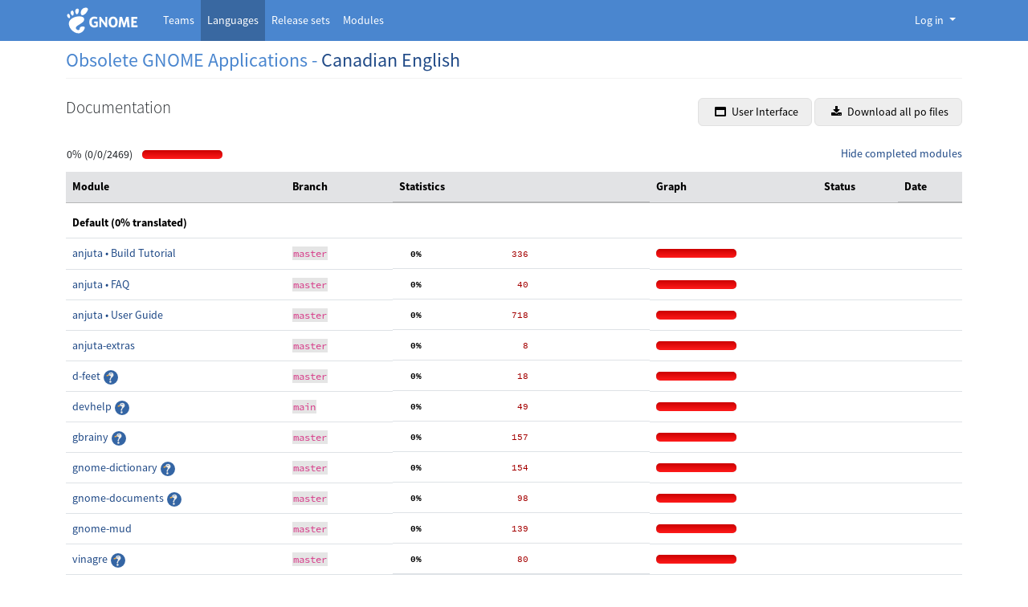

--- FILE ---
content_type: text/html; charset=utf-8
request_url: https://l10n.gnome.org/languages/en_CA/obsolete/doc/
body_size: 53763
content:



<!DOCTYPE html>
<html lang="en" >
    <head>
        <meta charset="UTF-8">
        <meta name="viewport" content="width=device-width, initial-scale=1">

        <title>
             Obsolete GNOME Applications - Canadian English
        </title>

        <link rel="icon" type="image/png" href="/static/img/favicon.ico">

        
        <link rel="stylesheet" type="text/css" href="/static/deneb/deneb.5.3.min.css">
        <link rel="stylesheet" type="text/css" href="/static/css/template.css">
        <link rel="stylesheet" type="text/css" href="/static/css/gnome.css">

        <script src="/static/deneb/deneb.5.3.min.js"></script>
        <script src="/static/js/jquery.min.js"></script>
        <script src="/static/js/js.cookie.min.js"></script>
        <script src="/static/js/main.js"></script>
        <script src="/static/js/login.js"></script>

        
    </head>

    <body class="d-flex flex-column min-vh-100">

        <header class="gnome-header">
    <nav class="navbar navbar-collapse navbar-expand-lg navbar-expand-md navbar-default">
        <div class="container">
            <a class="gnome-navbar-brand" title="Back to Damned Lies home page" href="/">
                <img height="40" src="/static/img/gnome-logo.svg" alt="GNOME − Damned Lies">
            </a>

            <!--
      On <= medium screens, collapse applications but display
      the connected user avatar before the collapse button
    -->
            <div class="navbar navbar-right d-flex no-padding d-block d-md-none d-lg-none d-xl-none">
                <!-- Only logo visible to open popup -->
                <ul class="list-unstyled my-0">
                    <li class="nav-item">
                        


    <a id="navbar-user-menu" href="#"
        class="nav-link px-0 py-0 avatar"
        role="button" data-bs-toggle="dropdown" aria-expanded="false">
        <img class="rounded-circle" src="/static/img/avatar-default.svg"
            alt="GNOME - Damned Lies">
    </a>




<div>
    <div id="navbar-user-menu-dropdown" class="dropdown-menu dropdown-menu-end"
         aria-labelledby="navbar-user-menu">
        
            <a class="btn btn-action w-100 my-1" href="/users/email_authentication/"><i class="fa fa-envelope me-1"></i> Legacy Connection</a>

<hr>

<h4>Third Party Authentication</h4>
<a class="btn btn-action w-100 my-1" href="/login/fedora/?next=/languages/en_CA/obsolete/doc/"><img width="20px" class="me-2" src="/static/img/fedora.ico" alt="Fedora logo"/>Fedora</a>
<a class="btn btn-action w-100 my-1" href="/login/launchpad/?next=/languages/en_CA/obsolete/doc/"><img width="20px" class="me-2" src="/static/img/launchpad.ico" alt="Launchpad logo"/>Launchpad</a>
<a class="btn btn-action w-100 my-1" href="/login/oidc/?next=/languages/en_CA/obsolete/doc/"><img width="20px" class="me-2" src="/static/img/gnome.ico" alt="GNOME logo"/>GNOME SSO</a>
<a class="btn btn-action w-100 my-1" href="/login/github/?next=/languages/en_CA/obsolete/doc/"><img width="20px" class="me-2" src="/static/img/github.ico" alt="GitHub logo"/>GitHub</a>
<a class="btn btn-action w-100 my-1" href="/login/gitlab/?next=/languages/en_CA/obsolete/doc/"><img width="20px" class="me-2" src="/static/img/gitlab.ico" alt="GitLab logo"/>GitLab.com</a>

        
    </div>
</div>


                    </li>
                </ul>
                <button class="navbar-toggler ms-2" type="button" data-bs-toggle="collapse"
                        data-bs-target="#navbar-wrapper-dl-applications" aria-controls="navbar-wrapper-dl-applications"
                        aria-expanded="false" aria-label="Toggle navigation">
                    <span class="navbar-toggler-icon"></span>
                </button>
            </div>

            <!-- Django application names -->
            <div id="navbar-wrapper-dl-applications"
                 class="collapse navbar-collapse my-1 my-sm-0 my-md-0 my-lg-0 my-xl-0">
                <ul class="nav navbar-nav">
                    <li class="nav-item ">
                        <a class="nav-link text-white ps-2 ps-sm-2 ps-md-2"
                           
                           href="/teams/">
                            <span>Teams</span>
                        </a>
                    </li>
                    <li class="nav-item  active">
                        <a class="nav-link text-white ps-2 ps-sm-2 ps-md-2"
                           aria-current="page"
                           href="/languages/">
                            <span>Languages</span>
                        </a>
                    </li>
                    <li class="nav-item ">
                        <a class="nav-link text-white ps-2 ps-sm-2 ps-md-2"
                           
                           href="/releases/">
                            <span>Release sets</span>
                        </a>
                    </li>
                    <li class="nav-item ">
                        <a class="nav-link text-white ps-2 ps-sm-2 ps-md-2"
                           
                           href="/module/">
                            <span>Modules</span>
                        </a>
                    </li>
                </ul>
            </div>

            <!-- On >= large screens, shows a ”Log In” button or an avatar of the connected user -->
            <div id="navbar-user-profile-and-login-dropdown"
                 class="navbar navbar-right no-padding d-none d-md-block d-lg-block d-xl-block">
                <!-- Login visible to open popup -->
                <ul class="navbar-nav d-none d-sm-block d-md-block">
                    <li class="nav-item">
                        


    <a id="navbar-user-menu" href="#"
        class="nav-link dropdown-toggle text-white"
        role="button" data-bs-toggle="dropdown" aria-expanded="false">
        Log in
    </a>




<div>
    <div id="navbar-user-menu-dropdown" class="dropdown-menu dropdown-menu-end"
         aria-labelledby="navbar-user-menu">
        
            <a class="btn btn-action w-100 my-1" href="/users/email_authentication/"><i class="fa fa-envelope me-1"></i> Legacy Connection</a>

<hr>

<h4>Third Party Authentication</h4>
<a class="btn btn-action w-100 my-1" href="/login/fedora/?next=/languages/en_CA/obsolete/doc/"><img width="20px" class="me-2" src="/static/img/fedora.ico" alt="Fedora logo"/>Fedora</a>
<a class="btn btn-action w-100 my-1" href="/login/launchpad/?next=/languages/en_CA/obsolete/doc/"><img width="20px" class="me-2" src="/static/img/launchpad.ico" alt="Launchpad logo"/>Launchpad</a>
<a class="btn btn-action w-100 my-1" href="/login/oidc/?next=/languages/en_CA/obsolete/doc/"><img width="20px" class="me-2" src="/static/img/gnome.ico" alt="GNOME logo"/>GNOME SSO</a>
<a class="btn btn-action w-100 my-1" href="/login/github/?next=/languages/en_CA/obsolete/doc/"><img width="20px" class="me-2" src="/static/img/github.ico" alt="GitHub logo"/>GitHub</a>
<a class="btn btn-action w-100 my-1" href="/login/gitlab/?next=/languages/en_CA/obsolete/doc/"><img width="20px" class="me-2" src="/static/img/gitlab.ico" alt="GitLab logo"/>GitLab.com</a>

        
    </div>
</div>


                    </li>
                </ul>
            </div>
        </div>
    </nav>
</header>


        <main id="content" class="container gnome-content mb-5">
            

            <div id="messages">
    
</div>


            
            
    <h2>Obsolete GNOME Applications - <a href="/teams/en_CA/">Canadian English</a></h2>
    <hr class="my-2">
    

    <div class="d-flex justify-content-between my-4">
        <h3 class="float-start">Documentation</h3>
        <div class="float-end">
            
                
                
                
            
            <a href="/languages/en_CA/obsolete/ui/" class="btn btn-action px-3"><i class="fa fa-window-maximize mx-1"></i> User Interface</a>
            
                <a href="/languages/en_CA/obsolete/doc.tar.gz"
                   class="btn btn-action px-3"><i class="fa fa-download mx-1"></i> Download all po files
                </a>
            
        </div>
    </div>

    
        



    <script src="/static/js/jquery.tablesorter.min.js"></script>
    <script>
        document.addEventListener('DOMContentLoaded', function(){

            $("#stats-table").tablesorter(
                {
                    headers: {
                        3: {sorter: false},
                        5: {sorter: "text"}
                    }
                }
            ).bind("sortStart", function () {
                /* Hide category subheaders when sorting */
                $("tr.subheader").hide();
            });
        });
    </script>




<div class="float-end">
    <a href="#" id="hide-completed-modules">Hide completed modules</a>
    <a href="#" id="show-completed-modules" style="display: none;">Show completed modules</a>
</div>

<table>
    <tr>
        <td colspan="3" title="Translated/Fuzzy/Untranslated">
            <span style="margin-right: 10px;">
                0%
                (0/0/2469)
            </span>
        </td>
        <td>
            <div class="graph">
                <div class="translated" style="width: 0px;"></div>
                <div class="fuzzy"
                     style="left:0px; width:0px;"></div>
                
                    <div class="untranslated"
                         style="left:0px; width: 100px;"></div>
                
            </div>
        </td>
    </tr>
</table>

<div class="table-responsive">
    <table class="stats table table-hover" id="stats-table">
        <thead class="table-secondary align-top">
            <tr>
                <th>Module</th>
                <th>Branch</th>
                
                <th class="d-none d-md-block">Statistics</th>
                <th>Graph</th>
                <th>Status</th>
                <th class="d-none d-md-none d-lg-block">Date</th>
            </tr>
        </thead>
        <tbody>
            
            <tr class="d-none">
                <td>mod</td>
                <td>br</td>
                <td>100</td>
                <td></td>
                <td>state</td>
                <td></td>
            </tr>
            
                
                    <tr class="subheader">
                        <td colspan="6" style="font-weight: bold; padding-top:1em;">
                            
                                Default (0% translated)
                            
                        </td>
                    </tr>
                

                
                    
                        
                            
                                
                                    
                                
                            
                                
                                    
                                        <tr id="anjuta-master"
                                            >
                                            <td>
                                                
                                                    <a href="/module/anjuta/">anjuta
                                                
                                                
                                                    
                                                    &bull; Build Tutorial
                                                
                                            </a>
                                            
                                            
                                        </td>
                                        <td><code>master</code></td>
                                        <td  class="d-none d-md-block" title="Translated/Fuzzy/Untranslated"><span
                                            style="display:none;">0</span><pre class="stats"><b>  0%</b><span class="num1">       </span><span class="num2">      </span><span class="num3">   336</span></pre>
                                        </td>
                                        <td>
                                            <div class="graph"><div class="translated" style="width: 0px;"></div><div class="fuzzy" style="left: 0px; width: 0px;"></div><div class="untranslated" style="left: 0px; width: 100px;"></div></div>
                                        </td>
                                        <td>
                                             </td>
                                                <td>
                                            
                                        </td>
                                        </tr>
                                    
                                
                            
                                
                                    
                                        <tr id="anjuta-master"
                                            >
                                            <td>
                                                
                                                    <a href="/module/anjuta/">anjuta
                                                
                                                
                                                    
                                                    &bull; FAQ
                                                
                                            </a>
                                            
                                            
                                        </td>
                                        <td><code>master</code></td>
                                        <td  class="d-none d-md-block" title="Translated/Fuzzy/Untranslated"><span
                                            style="display:none;">0</span><pre class="stats"><b>  0%</b><span class="num1">       </span><span class="num2">      </span><span class="num3">    40</span></pre>
                                        </td>
                                        <td>
                                            <div class="graph"><div class="translated" style="width: 0px;"></div><div class="fuzzy" style="left: 0px; width: 0px;"></div><div class="untranslated" style="left: 0px; width: 100px;"></div></div>
                                        </td>
                                        <td>
                                             </td>
                                                <td>
                                            
                                        </td>
                                        </tr>
                                    
                                
                            
                                
                                    
                                        <tr id="anjuta-master"
                                            >
                                            <td>
                                                
                                                    <a href="/module/anjuta/">anjuta
                                                
                                                
                                                    
                                                    &bull; User Guide
                                                
                                            </a>
                                            
                                            
                                        </td>
                                        <td><code>master</code></td>
                                        <td  class="d-none d-md-block" title="Translated/Fuzzy/Untranslated"><span
                                            style="display:none;">0</span><pre class="stats"><b>  0%</b><span class="num1">       </span><span class="num2">      </span><span class="num3">   718</span></pre>
                                        </td>
                                        <td>
                                            <div class="graph"><div class="translated" style="width: 0px;"></div><div class="fuzzy" style="left: 0px; width: 0px;"></div><div class="untranslated" style="left: 0px; width: 100px;"></div></div>
                                        </td>
                                        <td>
                                             </td>
                                                <td>
                                            
                                        </td>
                                        </tr>
                                    
                                
                            
                        
                    
                
                    
                        
                            
                                
                                    
                                
                            
                                
                                    
                                        <tr id="anjuta-extras-master"
                                            >
                                            <td>
                                                
                                                    <a href="/module/anjuta-extras/">anjuta-extras
                                                
                                                
                                            </a>
                                            
                                            
                                        </td>
                                        <td><code>master</code></td>
                                        <td  class="d-none d-md-block" title="Translated/Fuzzy/Untranslated"><span
                                            style="display:none;">0</span><pre class="stats"><b>  0%</b><span class="num1">       </span><span class="num2">      </span><span class="num3">     8</span></pre>
                                        </td>
                                        <td>
                                            <div class="graph"><div class="translated" style="width: 0px;"></div><div class="fuzzy" style="left: 0px; width: 0px;"></div><div class="untranslated" style="left: 0px; width: 100px;"></div></div>
                                        </td>
                                        <td>
                                             </td>
                                                <td>
                                            
                                        </td>
                                        </tr>
                                    
                                
                            
                        
                    
                
                    
                        
                            
                                
                                    
                                
                            
                                
                                    
                                        <tr id="d-feet-master"
                                            >
                                            <td>
                                                
                                                    <a href="/module/d-feet/">d-feet
                                                
                                                
                                            </a>
                                            
                                            
                                                <img style="margin-left: 1px;" src="/static/img/mallard.png"
                                                     width="18"
                                                     title="This document is written in Mallard documentation format"
                                                     alt="mallard icon">
                                            
                                        </td>
                                        <td><code>master</code></td>
                                        <td  class="d-none d-md-block" title="Translated/Fuzzy/Untranslated"><span
                                            style="display:none;">0</span><pre class="stats"><b>  0%</b><span class="num1">       </span><span class="num2">      </span><span class="num3">    18</span></pre>
                                        </td>
                                        <td>
                                            <div class="graph"><div class="translated" style="width: 0px;"></div><div class="fuzzy" style="left: 0px; width: 0px;"></div><div class="untranslated" style="left: 0px; width: 100px;"></div></div>
                                        </td>
                                        <td>
                                             </td>
                                                <td>
                                            
                                        </td>
                                        </tr>
                                    
                                
                            
                        
                    
                
                    
                        
                            
                                
                                    
                                
                            
                                
                                    
                                        <tr id="devhelp-main"
                                            >
                                            <td>
                                                
                                                    <a href="/module/devhelp/">devhelp
                                                
                                                
                                            </a>
                                            
                                            
                                                <img style="margin-left: 1px;" src="/static/img/mallard.png"
                                                     width="18"
                                                     title="This document is written in Mallard documentation format"
                                                     alt="mallard icon">
                                            
                                        </td>
                                        <td><code>main</code></td>
                                        <td  class="d-none d-md-block" title="Translated/Fuzzy/Untranslated"><span
                                            style="display:none;">0</span><pre class="stats"><b>  0%</b><span class="num1">       </span><span class="num2">      </span><span class="num3">    49</span></pre>
                                        </td>
                                        <td>
                                            <div class="graph"><div class="translated" style="width: 0px;"></div><div class="fuzzy" style="left: 0px; width: 0px;"></div><div class="untranslated" style="left: 0px; width: 100px;"></div></div>
                                        </td>
                                        <td>
                                             </td>
                                                <td>
                                            
                                        </td>
                                        </tr>
                                    
                                
                            
                        
                    
                
                    
                        
                            
                                
                                    
                                
                            
                                
                                    
                                        <tr id="gbrainy-master"
                                            >
                                            <td>
                                                
                                                    <a href="/module/gbrainy/">gbrainy
                                                
                                                
                                            </a>
                                            
                                            
                                                <img style="margin-left: 1px;" src="/static/img/mallard.png"
                                                     width="18"
                                                     title="This document is written in Mallard documentation format"
                                                     alt="mallard icon">
                                            
                                        </td>
                                        <td><code>master</code></td>
                                        <td  class="d-none d-md-block" title="Translated/Fuzzy/Untranslated"><span
                                            style="display:none;">0</span><pre class="stats"><b>  0%</b><span class="num1">       </span><span class="num2">      </span><span class="num3">   157</span></pre>
                                        </td>
                                        <td>
                                            <div class="graph"><div class="translated" style="width: 0px;"></div><div class="fuzzy" style="left: 0px; width: 0px;"></div><div class="untranslated" style="left: 0px; width: 100px;"></div></div>
                                        </td>
                                        <td>
                                             </td>
                                                <td>
                                            
                                        </td>
                                        </tr>
                                    
                                
                            
                        
                    
                
                    
                        
                            
                                
                                    
                                
                            
                                
                                    
                                        <tr id="gnome-dictionary-master"
                                            >
                                            <td>
                                                
                                                    <a href="/module/gnome-dictionary/">gnome-dictionary
                                                
                                                
                                            </a>
                                            
                                            
                                                <img style="margin-left: 1px;" src="/static/img/mallard.png"
                                                     width="18"
                                                     title="This document is written in Mallard documentation format"
                                                     alt="mallard icon">
                                            
                                        </td>
                                        <td><code>master</code></td>
                                        <td  class="d-none d-md-block" title="Translated/Fuzzy/Untranslated"><span
                                            style="display:none;">0</span><pre class="stats"><b>  0%</b><span class="num1">       </span><span class="num2">      </span><span class="num3">   154</span></pre>
                                        </td>
                                        <td>
                                            <div class="graph"><div class="translated" style="width: 0px;"></div><div class="fuzzy" style="left: 0px; width: 0px;"></div><div class="untranslated" style="left: 0px; width: 100px;"></div></div>
                                        </td>
                                        <td>
                                             </td>
                                                <td>
                                            
                                        </td>
                                        </tr>
                                    
                                
                            
                        
                    
                
                    
                        
                            
                                
                                    
                                
                            
                                
                                    
                                        <tr id="gnome-documents-master"
                                            >
                                            <td>
                                                
                                                    <a href="/module/gnome-documents/">gnome-documents
                                                
                                                
                                            </a>
                                            
                                            
                                                <img style="margin-left: 1px;" src="/static/img/mallard.png"
                                                     width="18"
                                                     title="This document is written in Mallard documentation format"
                                                     alt="mallard icon">
                                            
                                        </td>
                                        <td><code>master</code></td>
                                        <td  class="d-none d-md-block" title="Translated/Fuzzy/Untranslated"><span
                                            style="display:none;">0</span><pre class="stats"><b>  0%</b><span class="num1">       </span><span class="num2">      </span><span class="num3">    98</span></pre>
                                        </td>
                                        <td>
                                            <div class="graph"><div class="translated" style="width: 0px;"></div><div class="fuzzy" style="left: 0px; width: 0px;"></div><div class="untranslated" style="left: 0px; width: 100px;"></div></div>
                                        </td>
                                        <td>
                                             </td>
                                                <td>
                                            
                                        </td>
                                        </tr>
                                    
                                
                            
                        
                    
                
                    
                        
                            
                                
                                    
                                
                            
                                
                                    
                                        <tr id="gnome-mud-master"
                                            >
                                            <td>
                                                
                                                    <a href="/module/gnome-mud/">gnome-mud
                                                
                                                
                                            </a>
                                            
                                            
                                        </td>
                                        <td><code>master</code></td>
                                        <td  class="d-none d-md-block" title="Translated/Fuzzy/Untranslated"><span
                                            style="display:none;">0</span><pre class="stats"><b>  0%</b><span class="num1">       </span><span class="num2">      </span><span class="num3">   139</span></pre>
                                        </td>
                                        <td>
                                            <div class="graph"><div class="translated" style="width: 0px;"></div><div class="fuzzy" style="left: 0px; width: 0px;"></div><div class="untranslated" style="left: 0px; width: 100px;"></div></div>
                                        </td>
                                        <td>
                                             </td>
                                                <td>
                                            
                                        </td>
                                        </tr>
                                    
                                
                            
                        
                    
                
                    
                        
                            
                                
                                    
                                
                            
                                
                                    
                                        <tr id="vinagre-master"
                                            >
                                            <td>
                                                
                                                    <a href="/module/vinagre/">vinagre
                                                
                                                
                                            </a>
                                            
                                            
                                                <img style="margin-left: 1px;" src="/static/img/mallard.png"
                                                     width="18"
                                                     title="This document is written in Mallard documentation format"
                                                     alt="mallard icon">
                                            
                                        </td>
                                        <td><code>master</code></td>
                                        <td  class="d-none d-md-block" title="Translated/Fuzzy/Untranslated"><span
                                            style="display:none;">0</span><pre class="stats"><b>  0%</b><span class="num1">       </span><span class="num2">      </span><span class="num3">    80</span></pre>
                                        </td>
                                        <td>
                                            <div class="graph"><div class="translated" style="width: 0px;"></div><div class="fuzzy" style="left: 0px; width: 0px;"></div><div class="untranslated" style="left: 0px; width: 100px;"></div></div>
                                        </td>
                                        <td>
                                             </td>
                                                <td>
                                            
                                        </td>
                                        </tr>
                                    
                                
                            
                        
                    
                
            
                
                    <tr class="subheader">
                        <td colspan="6" style="font-weight: bold; padding-top:1em;">
                            
                                Games (0% translated)
                            
                        </td>
                    </tr>
                

                
                    
                        
                            
                                
                                    
                                
                            
                                
                                    
                                        <tr id="gnome-sudoku-gnome-43"
                                            >
                                            <td>
                                                
                                                    <a href="/vertimus/gnome-sudoku/gnome-43/help/en_CA/">
                                                        gnome-sudoku
                                                
                                                
                                            </a>
                                            
                                            
                                                <img style="margin-left: 1px;" src="/static/img/mallard.png"
                                                     width="18"
                                                     title="This document is written in Mallard documentation format"
                                                     alt="mallard icon">
                                            
                                        </td>
                                        <td><code>gnome-43</code></td>
                                        <td  class="d-none d-md-block" title="Translated/Fuzzy/Untranslated"><span
                                            style="display:none;">0</span><pre class="stats"><b>  0%</b><span class="num1">       </span><span class="num2">      </span><span class="num3">   138</span></pre>
                                        </td>
                                        <td>
                                            <div class="graph"><div class="translated" style="width: 0px;"></div><div class="fuzzy" style="left: 0px; width: 0px;"></div><div class="untranslated" style="left: 0px; width: 100px;"></div></div>
                                        </td>
                                        <td>
                                             </td>
                                                <td>
                                            
                                        </td>
                                        </tr>
                                    
                                
                            
                        
                            
                                
                                    
                                
                            
                                
                                    
                                        <tr id="gnome-sudoku-gnome-44"
                                            >
                                            <td>
                                                
                                                    <a href="/vertimus/gnome-sudoku/gnome-44/help/en_CA/">
                                                        gnome-sudoku
                                                
                                                
                                            </a>
                                            
                                            
                                                <img style="margin-left: 1px;" src="/static/img/mallard.png"
                                                     width="18"
                                                     title="This document is written in Mallard documentation format"
                                                     alt="mallard icon">
                                            
                                        </td>
                                        <td><code>gnome-44</code></td>
                                        <td  class="d-none d-md-block" title="Translated/Fuzzy/Untranslated"><span
                                            style="display:none;">0</span><pre class="stats"><b>  0%</b><span class="num1">       </span><span class="num2">      </span><span class="num3">   138</span></pre>
                                        </td>
                                        <td>
                                            <div class="graph"><div class="translated" style="width: 0px;"></div><div class="fuzzy" style="left: 0px; width: 0px;"></div><div class="untranslated" style="left: 0px; width: 100px;"></div></div>
                                        </td>
                                        <td>
                                             </td>
                                                <td>
                                            
                                        </td>
                                        </tr>
                                    
                                
                            
                        
                            
                                
                                    
                                
                            
                                
                                    
                                        <tr id="gnome-sudoku-gnome-45"
                                            >
                                            <td>
                                                
                                                    <a href="/vertimus/gnome-sudoku/gnome-45/help/en_CA/">
                                                        gnome-sudoku
                                                
                                                
                                            </a>
                                            
                                            
                                                <img style="margin-left: 1px;" src="/static/img/mallard.png"
                                                     width="18"
                                                     title="This document is written in Mallard documentation format"
                                                     alt="mallard icon">
                                            
                                        </td>
                                        <td><code>gnome-45</code></td>
                                        <td  class="d-none d-md-block" title="Translated/Fuzzy/Untranslated"><span
                                            style="display:none;">0</span><pre class="stats"><b>  0%</b><span class="num1">       </span><span class="num2">      </span><span class="num3">   138</span></pre>
                                        </td>
                                        <td>
                                            <div class="graph"><div class="translated" style="width: 0px;"></div><div class="fuzzy" style="left: 0px; width: 0px;"></div><div class="untranslated" style="left: 0px; width: 100px;"></div></div>
                                        </td>
                                        <td>
                                             </td>
                                                <td>
                                            
                                        </td>
                                        </tr>
                                    
                                
                            
                        
                            
                                
                                    
                                
                            
                                
                                    
                                        <tr id="gnome-sudoku-gnome-46"
                                            >
                                            <td>
                                                
                                                    <a href="/vertimus/gnome-sudoku/gnome-46/help/en_CA/">
                                                        gnome-sudoku
                                                
                                                
                                            </a>
                                            
                                            
                                                <img style="margin-left: 1px;" src="/static/img/mallard.png"
                                                     width="18"
                                                     title="This document is written in Mallard documentation format"
                                                     alt="mallard icon">
                                            
                                        </td>
                                        <td><code>gnome-46</code></td>
                                        <td  class="d-none d-md-block" title="Translated/Fuzzy/Untranslated"><span
                                            style="display:none;">0</span><pre class="stats"><b>  0%</b><span class="num1">       </span><span class="num2">      </span><span class="num3">   140</span></pre>
                                        </td>
                                        <td>
                                            <div class="graph"><div class="translated" style="width: 0px;"></div><div class="fuzzy" style="left: 0px; width: 0px;"></div><div class="untranslated" style="left: 0px; width: 100px;"></div></div>
                                        </td>
                                        <td>
                                             </td>
                                                <td>
                                            
                                        </td>
                                        </tr>
                                    
                                
                            
                        
                            
                                
                                    
                                
                            
                                
                                    
                                        <tr id="gnome-sudoku-gnome-47"
                                            >
                                            <td>
                                                
                                                    <a href="/vertimus/gnome-sudoku/gnome-47/help/en_CA/">
                                                        gnome-sudoku
                                                
                                                
                                            </a>
                                            
                                            
                                                <img style="margin-left: 1px;" src="/static/img/mallard.png"
                                                     width="18"
                                                     title="This document is written in Mallard documentation format"
                                                     alt="mallard icon">
                                            
                                        </td>
                                        <td><code>gnome-47</code></td>
                                        <td  class="d-none d-md-block" title="Translated/Fuzzy/Untranslated"><span
                                            style="display:none;">0</span><pre class="stats"><b>  0%</b><span class="num1">       </span><span class="num2">      </span><span class="num3">   118</span></pre>
                                        </td>
                                        <td>
                                            <div class="graph"><div class="translated" style="width: 0px;"></div><div class="fuzzy" style="left: 0px; width: 0px;"></div><div class="untranslated" style="left: 0px; width: 100px;"></div></div>
                                        </td>
                                        <td>
                                             </td>
                                                <td>
                                            
                                        </td>
                                        </tr>
                                    
                                
                            
                        
                    
                
            
        </tbody>
    </table>
</div>



    

        </main>
        <footer class="footer mt-auto bg-black">
    <div class="container">
        <div class="row row-cols-1 row-cols-sm-3 row-cols-md-4 mx-4 mx-sm-0">
            <div class="col mb-3 d-none d-md-block">
                <a href="/" class="d-flex align-items-center mb-3 link-dark text-decoration-none">
                    <img height="60" src="/static/img/gnome-logo.svg" alt="GNOME − Damned Lies">
                </a>
            </div>
            <div class="col mb-3">
                <h5 class="text-light fw-bold">
                    <a class="nav-link" href="https://www.gnome.org">The GNOME Project</a>
                </h5>
                <ul class="nav flex-column">
                    <li class="nav-item">
                        <a class="nav-link text-light p-0" href="/about/">About Damned Lies</a>
                    </li>
                    <li class="nav-item">
                        <a class="nav-link text-light p-0"
                           href="https://www.gnome.org/about/">About Us</a>
                    </li>
                    <li class="nav-item">
                        <a class="nav-link text-light p-0"
                           href="https://welcome.gnome.org/">Welcome to GNOME</a>
                    </li>
                    <li class="nav-item">
                        <a class="nav-link text-light p-0"
                           href="https://www.gnome.org/support-gnome/">Support GNOME</a>
                    </li>
                    <li class="nav-item">
                        <a class="nav-link text-light p-0" href="https://shop.gnome.org/">Merchandise</a>
                    </li>
                    <li class="nav-item">
                        <a class="nav-link text-light p-0"
                           href="https://foundation.gnome.org/contact-us/">Contact Us</a>
                    </li>
                    <li class="nav-item">
                        <a class="nav-link text-light p-0"
                           href="https://foundation.gnome.org/">The GNOME Foundation</a>
                    </li>
                </ul>
            </div>
            <div class="col mb-3">
                <h5 class="text-light fw-bold">Resources</h5>
                <ul class="nav flex-column">
                    <li class="nav-item">
                        <a class="nav-link text-light p-0"
                           href="https://developer.gnome.org">Developer Center</a>
                    </li>
                    <li class="nav-item">
                        <a class="nav-link text-light p-0"
                           href="https://help.gnome.org">Documentation</a>
                    </li>
                    <li class="nav-item">
                        <a class="nav-link text-light p-0"
                           href="https://handbook.gnome.org/">GNOME Project Handbook</a>
                    </li>
                    <li class="nav-item">
                        <a class="nav-link text-light p-0"
                           href="https://apps.gnome.org/fr/">Apps for GNOME</a>
                    </li>
                    <li class="nav-item">
                        <a class="nav-link text-light p-0"
                           href="https://discourse.gnome.org/">GNOME Discourse</a>
                    </li>
                    <li class="nav-item">
                        <a class="nav-link text-light p-0"
                           href="https://gitlab.gnome.org/">GNOME GitLab</a>
                    </li>
                </ul>
            </div>
            <div class="col mb-3">
                <h5 class="text-light fw-bold">
                    <a class="nav-link" href="https://foundation.gnome.org/news/">News</a>
                </h5>
                <ul class="nav flex-column">
                    <li class="nav-item">
                        <a class="nav-link text-light p-0"
                           href="https://foundation.gnome.org/category/press/">Press Releases</a>
                    </li>
                    <li class="nav-item">
                        <a class="nav-link text-light p-0"
                           href="https://release.gnome.org/stable">Latest Release</a>
                    </li>
                    <li class="nav-item">
                        <a class="nav-link text-light p-0"
                           href="https://planet.gnome.org">Planet GNOME</a>
                    </li>
                </ul>
            </div>
        </div>
    </div>
</footer>


        <div class="modal modal-lg generic-modal" tabindex="-1" id="modal-container" aria-labelledby="modal-container" aria-hidden="true">
          <div class="modal-dialog">
              <div class="modal-content"></div>
          </div>
        </div>
        <script src="/static/js/modal.js"></script>
    </body>
</html>


--- FILE ---
content_type: text/css
request_url: https://l10n.gnome.org/static/css/template.css
body_size: 11235
content:
@import url("https://static.gnome.org/css/fonts.css");

/* Base information */
/* ========================================================================== */

a {
    color: #204a87;
}

.left {
    float: left;
}

.right {
    float: right;
}

.hidden {
    display: none;
}

.clear {
    clear: both;
}

ol {
    list-style: decimal;
}

ul {
    list-style: square;
}

p, dd, .action_box, ul, ol {
    margin: 0.4em 0 1em;
}

.alert > p {
    margin: 0 0;
}

/* Text classes */
/* ========================================================================== */

.highlight {
    background: yellow;
}

.help {
    font-size: 12px;
    color: #888a85;
}

.more {
    cursor: pointer;
    white-space: nowrap;
    text-decoration: underline;
}

code {
    background: #ececec;
    background: rgba(0, 0, 0, 0.1);
    padding: 1px;
}

/* Page Title */
/* ========================================================================== */
#content h1 {
    margin: 10px 0 20px;
    border-bottom: 1px solid #d3d7cf;
    text-shadow: 0 1px 0 #fff;
    line-height: normal;

}

#content h1 span.vertimus_title {
  letter-spacing: -0.04em;
}

#content h1 a {
    text-decoration: none;
    color: #4a86cf;
}

#content h1 a:hover {
    text-decoration: underline;
}

/* Separators */
/* ========================================================================== */

hr {
    border: 0 #ccc solid;
    border-top-width: 1px;
    clear: both;
    height: 0;
    margin: 20px 0;
}

hr.top_shadow,
hr.bottom_shadow {
    height: 25px;
    background: url(../img/hr-shadow.png) no-repeat bottom;
    background-size: contain;
    border: 0;
    margin: 30px 0;
}

hr.bottom_shadow {
    transform: rotate(180deg);
}


/* Specific stylesheet for Damned-lies */
/* ========================================================================== */

/* Statistics table */

table.stats {
    margin: 10px 0;
}

table.stats tr {
    height: 21px;
}

table.stats tfoot td {
    height: 38px;
}

table.stats thead th {
    white-space: nowrap;
}

table.stats tbody tr:hover {
    background: #ececec;
}

table.stats tbody a pre.stats  {
  color: black
}

table.stats th img,
table.stats td img {
    vertical-align: middle;
}

table.stats tfoot {
    background: #f4f4f4;
    background: linear-gradient(to top, #f4f4f4, #fff);
}

td.supported {
    color: #ffffff;
    background-color: green;
}

td.partially {
    background-color: orange;
}

td.not_supported {
}

table.stats td.fuzzy {
    background-color: #eee8aa;
}

/* Compact text stats */

pre.stats {
    display: inline;
    white-space: pre;
    /* Follow https://systemfontstack.com/ to get nicer fonts with low effort */
    font-family: Menlo, Consolas, Monaco, Liberation Mono, Lucida Console, monospace;
    font-size: 11px;
    background-color: transparent;
    border: none;
}

.num1 {
    color: #4e9a06;
}

.num2 {
    color: #ce5c00;
}

.num3 {
    color: #a40000;
}

#statistics_po {
    padding: 5px 0 10px 5px;
    font-size: 15px;
    font-weight: bold;
    color: #ce5c00;
}

/* Used in vertimus_detail */

div#vertimus_stats {
    line-height: 1.3em;
}

div#vertimus_stats pre.stats {
    white-space: normal;
    font-family: sans-serif;
    font-size: 13px;
}

/* Graphic stats */
.graph {
    width: 100px;
    height: 11px;
    margin-top: 5px;
    margin-bottom: 5px;
        background: #ccc;
    padding-left: auto;
    padding-right: auto;
    overflow: hidden;
    position: relative;
    border-radius: 10px;
    box-shadow: inset 0 1px 4px rgba(0, 0, 0, 0.3);
}

div.graphinline {
    width: 100px;
    display: inline-block;
    margin-top: auto;
    margin-bottom: auto;
    margin-left: 0.25rem;
}

.graph div {
    display: block;
    float: left;
    height: 11px;
}

.graph .translated {
    background: #73d216;
    background: -linear-gradient(to top, #73d216, #66bb14);
}

.graph .fuzzy {
    background: #5688c9;
    background: linear-gradient(to top, #ff840d, #e37000);
}

.graph .untranslated {
    background: #ff1b1b;
    background: linear-gradient(to top, #ff1b1b, #cc0000);
}

/* Download button */

.download-submitted-file {
    line-height: 20px;
}

.download-submitted-file > i {
    margin-left: 5px;
    margin-right: 5px;
}

.download-submitted-file > a {
    display: inline-block;
    text-decoration: underline;
}

/* Multi column lists */

.column_container ul {
    margin-top: 0;
    list-style: none;
}

ul.column_box > li > div {
    border: 1px solid #ccc;
    background: #fff;
    padding: 6px 8px;
    list-style: none;
    margin: 8px 5px;
    box-shadow: inset 0 -1px 1px rgba(0, 0, 0, 0.1);
    border-radius: 3px;
}

.column_box ul {
  padding-left: .5rem !important;
  padding-right: .5rem !important;
}

.column_box li a {
    text-decoration: none;
}

.column_box li a:hover {
    text-decoration: underline;
}

/** Person details **/

ul#list-person-maintains-modules.list-group > li {
  padding-top: 12px;
  padding-bottom: 12px;
}

form#delete-token:hover span {
    display: inline !important;
}

/* Icon button */

.icon_button {
    background: #eeeeec;
    border: 1px solid #babdb6;
    padding: 4px 12px;
    margin-bottom: 5px;
    display: inline-block;
    line-height: 16px;

    font-size: 13px;
    font-weight: normal;

    border-radius: 4px;
    box-shadow: inset 0 -1px 2px rgba(0, 0, 0, 0.1);
}

.icon_button:hover,
.icon_button:focus {
    outline: 0;
    background: #f4f4f4;
}

.icon_button:active {
    box-shadow: inset 0 1px 3px rgba(0, 0, 0, 0.2);
}

/* Stats show */

.stats_show .path {
    margin-top: -0.2em;
    color: #999;
    font-size: 18px;
}

.stats_show .pot_information {
    font-size: 13px;
    margin: 0;
}

.stats_show .notices {
    background: #ececec;
    padding: 15px;
    margin-top: 10px;
    margin-bottom: -10px;
    overflow: auto;

    box-shadow: inset 0 1px 3px rgba(0, 0, 0, 0.1);
}

.stats_show .notices h4 {
    margin-top: 0;
}

.stats_show .notices pre {
    margin: 0;
    font-size: 12px;
}

table.stats thead tr .header {
    background: #eeeeee url(../img/bg.gif) no-repeat center right;
    background: url(../img/bg.gif) no-repeat center right, linear-gradient(to top, #f9f9f9, #ececec);
    cursor: pointer;
    padding-right: 1.2em;
}

table.stats thead tr .headerSortUp {
    background: #eeeeee url(../img/asc.gif) no-repeat center right;
    background: url(../img/asc.gif) no-repeat center right, linear-gradient(to top, #f9f9f9, #ececec);
}

table.stats thead tr .headerSortDown {
    background: #eeeeee url(../img/desc.gif) no-repeat center right;
    background: url(../img/desc.gif) no-repeat center right, linear-gradient(to top, #f9f9f9, #ececec);
}

/* Vertimus detail */
/* ========================================================================== */
.btn-download-po-file {
  padding-right: .5rem !important;
  padding-left: .5rem !important;
}

/* Vertimus action box */

.vertimus_action {
    background: #eeeeee;
    background: linear-gradient(to top, #f9f9f9, #ececec);
    margin: .75em 0 .75em;
    border: solid #ddd 1px;
    border-radius: 5px;
}

.vertimus_action_head {
    border-bottom: solid #ddd 1px;
    padding: 0.5em 12px;
}

.vertimus_action_content {
    padding: 1em 12px 0;
}

.vertimus_action_comment {
    /* Follow https://systemfontstack.com/ to get nicer fonts with low effort */
    font-family: Menlo, Consolas, Monaco, Liberation Mono, Lucida Console, monospace;
}

div.release_link {
    font-size: small;
}

div.uploaded_po_file {
    padding: 0 0 10px 10px;
    margin: 0 0 15px 15px;
    border-bottom: 1px solid lightgray;
    border-left: 1px solid lightgrey;
    border-bottom-left-radius: 5px;
}

@media (max-width: 992px) {
    div.uploaded_po_file {
        width: 100%;
        border-left: none;
        border-bottom-left-radius: 0;
    }
}

div.face_image {
    margin: 0 10px 0 0;
}

div.face_image img {
    max-height: 50px;
    max-width: 50px;
}

.right_actions {
    float: right;
    border: 1px solid rgba(0, 0, 0, .15);
    padding: 5px 25px 0 0;
    border-radius: 2px;
}

.right_actions ul {
    list-style: none;
}

.right_actions a {
    text-decoration: none;
    color: #333;
}

.right_actions a:hover {
    text-decoration: underline;
}

div.docimages {
    display: inline;
    margin-left: 8px;
}

/* Vertimus action form*/
.diff_header,
.djform {
    margin-top: 10px;
    padding: 5px 20px;
    border: 1px solid #ccc;

    background: #eeeeee;
    background: linear-gradient(to top, #f9f9f9, #ececec);
    border-radius: 5px;
}

.djform textarea {
    width: 100%;
    min-height: 130px;
    font: inherit;
    /* Follow https://systemfontstack.com/ to get nicer fonts with low effort */
    font-family: Menlo, Consolas, Monaco, Liberation Mono, Lucida Console, monospace;
    padding: 10px;
    resize: vertical;
}

.djform td {
    padding: 3px 4px 0 0;
    font-size: 12px;
    color: #555753;
}

.djform th {
    vertical-align: top;
    padding: 5px 10px 0 0;
    text-align: left;
}

/* Miscellaneous */
i.action_icons {
    font-size: 1.25rem;
    float: right;
    margin: 0 4px;
}

.helptext {
    font-size: 12px;
    color: #000;
}

.error {
    font-style: italic;
    color: #666666;
}

ul.errorlist {
    list-style: none;
    margin: 0.5em 0;
    padding: 0;
}

.errorlist li {
    font-size: 15px !important;
    font-weight: bold;
}

.help_link a {
    border-bottom: 0 !important;
}

.help_link i {
    line-height: 20px;
    font-size: 1.5rem;
    vertical-align: top;
    padding: 2px 5px;
}

img.screenshot {
    max-width: 550px;
    border: 0;
}

div#hide-show {
    text-align: right;
    float: right;
}

/*show a foot logo instead of dots in some lists*/
ul.foot li {
    list-style-image: url(../img/foot-16.png);
}

/* Custom media queries and Bootstrap overwrite rules for Damned Lies */
/* ========================================================================== */

.col-centered {
    float: none;
    margin: 0 auto;
}

.no-padding {
    padding: 0 !important;
    margin: 0 !important;
}

.no-decoration {
    text-decoration: none;
}

.table-responsive {
    border: none;
}


/* Classes for responsive views */
/* ========================================================================== */

@media screen and (max-width: 767px) {

    h1, #content h1 {
        font-size: 23px;
    }

    h2 {
        font-size: 20px;
    }

    .dropdown-menu.login_popup_form {
        color: #ffffff;
    }

    .navbar-default .navbar-header .icons {
        margin: 2px 20px 0;
    }
}

#user_profile_image > img {
    width: 100%;
}

.list-group-item svg {
    width: 1.5rem;
}

.module-list-category-title span {
  margin-left: 0.25rem;
  margin-right: 0.25rem;
  text-align: center;
  text-decoration: underline;
}

/* Generic modal should be anchored below the header bar */
.generic-modal {
  margin-top: 51px;
}

.bg-gray-400 {
    background-color: #ced4da !important;
}

/* People form */

/**
    The django-bootstrap-v5 ‘bootstrap_field’ adds a input-group-prepend
    around the input-group-text span.
 */
.input-group-prepend > span.input-group-text {
    border-top-right-radius: 0;
    border-bottom-right-radius: 0;
}

/* Icons */
i.fa-warning {
    color: orange;
}

.anchor-with-header-margin {
  scroll-margin-top: 51px;
}


--- FILE ---
content_type: text/css
request_url: https://l10n.gnome.org/static/css/gnome.css
body_size: 650
content:
.gnome-background-color {
    background-color: #4a86cf;
    border-color: #4a86cf;
}

.navbar-nav {
    margin-top: 0 !important;
    margin-bottom: 0 !important;
}

.gnome-header {
    padding-bottom: 10px;
}

.gnome-header .dropdown-menu {
    min-width: 260px;
}

table.stats a {
    text-decoration: none;
}

table.stats a:hover {
    text-decoration: underline;
}

div#navbar-user-menu-dropdown > a:active {
    background-color: #4a86cf !important;
}

/* Align app names with logo*/
a.navbar-brand > img {
    margin-bottom: 3px;
}

footer.footer a {
  margin-top: 0;
  margin-bottom: 0;
}

.alert-small {
    --bs-alert-padding-y: 0.25rem;
}


--- FILE ---
content_type: text/css
request_url: https://static.gnome.org/css/fonts.css
body_size: 518
content:
@font-face {
    font-family: 'Source Sans Pro';
    font-weight: 200;
    font-style: normal;
    font-stretch: normal;
    src: local('SourceSansPro-ExtraLight'),
         local('Source Sans Pro'),
         url('../fonts/SourceSansPro-ExtraLight.otf.woff') format('woff'),
         url('../fonts/SourceSansPro-ExtraLight.otf.woff2') format('woff2'),
         url('../fonts/SourceSansPro-ExtraLight.ttf') format('truetype');
}

@font-face {
    font-family: 'Source Sans Pro';
    font-weight: 300;
    font-style: normal;
    font-stretch: normal;
    src: local('SourceSansPro-Light'),
         local('Source Sans Pro'),
         url('../fonts/SourceSansPro-Light.otf.woff') format('woff'),
         url('../fonts/SourceSansPro-Light.otf.woff2') format('woff2'),
         url('../fonts/SourceSansPro-Light.ttf') format('truetype');
}

@font-face {
    font-family: 'Source Sans Pro';
    font-weight: 400;
    font-style: normal;
    font-stretch: normal;
    src: local('SourceSansPro-Regular'),
         local('Source Sans Pro'),
         url('../fonts/SourceSansPro-Regular.otf.woff') format('woff'),
         url('../fonts/SourceSansPro-Regular.otf.woff2') format('woff2'),
         url('../fonts/SourceSansPro-Regular.ttf') format('truetype');
}

@font-face {
    font-family: 'Source Sans Pro';
    font-weight: 600;
    font-style: normal;
    font-stretch: normal;
    src: local('SourceSansPro-Semibold'),
         local('Source Sans Pro Semibold'),
         url('../fonts/SourceSansPro-Semibold.otf.woff') format('woff'),
         url('../fonts/SourceSansPro-Semibold.otf.woff2') format('woff2'),
         url('../fonts/SourceSansPro-Semibold.ttf') format('truetype');
}

@font-face {
    font-family: 'Source Sans Pro';
    font-weight: 700;
    font-style: normal;
    font-stretch: normal;
    src: local('SourceSansPro-Bold'),
         local('Source Sans Pro Bold'),
         url('../fonts/SourceSansPro-Bold.otf.woff') format('woff'),
         url('../fonts/SourceSansPro-Bold.otf.woff2') format('woff2'),
         url('../fonts/SourceSansPro-Bold.ttf') format('truetype');
}

@font-face {
    font-family: 'Source Sans Pro';
    font-weight: 900;
    font-style: normal;
    font-stretch: normal;
    src: local('SourceSansPro-Black'),
         local('Source Sans Pro Black'),
         url('../fonts/SourceSansPro-Black.otf.woff') format('woff'),
         url('../fonts/SourceSansPro-Black.otf.woff2') format('woff2'),
         url('../fonts/SourceSansPro-Black.ttf') format('truetype');
}

@font-face {
    font-family: 'Source Sans Pro';
    font-weight: 200;
    font-style: italic;
    font-stretch: normal;
    src: local('SourceSansPro-ExtraLightIt'),
         local('Source Sans Pro'),
         url('../fonts/SourceSansPro-ExtraLightIt.otf.woff') format('woff'),
         url('../fonts/SourceSansPro-ExtraLightIt.otf.woff2') format('woff2'),
         url('../fonts/SourceSansPro-ExtraLightIt.ttf') format('truetype');
}

@font-face {
    font-family: 'Source Sans Pro';
    font-weight: 300;
    font-style: italic;
    font-stretch: normal;
    src: local('SourceSansPro-LightIt'),
         local('Source Sans Pro'),
         url('../fonts/SourceSansPro-LightIt.otf.woff') format('woff'),
         url('../fonts/SourceSansPro-LightIt.otf.woff2') format('woff2'),
         url('../fonts/SourceSansPro-LightIt.ttf') format('truetype');
}

@font-face {
    font-family: 'Source Sans Pro';
    font-weight: 400;
    font-style: italic;
    font-stretch: normal;
    src: local('SourceSansPro-It'),
         local('Source Sans Pro'),
         url('../fonts/SourceSansPro-It.otf.woff') format('woff'),
         url('../fonts/SourceSansPro-It.otf.woff2') format('woff2'),
         url('../fonts/SourceSansPro-It.ttf') format('truetype');
}

@font-face {
    font-family: 'Source Sans Pro';
    font-weight: 600;
    font-style: italic;
    font-stretch: normal;
    src: local('SourceSansPro-SemiboldIt'),
         local('Source Sans Pro'),
         url('../fonts/SourceSansPro-SemiboldIt.otf.woff') format('woff'),
         url('../fonts/SourceSansPro-SemiboldIt.otf.woff2') format('woff2'),
         url('../fonts/SourceSansPro-SemiboldIt.ttf') format('truetype');
}

@font-face {
    font-family: 'Source Sans Pro';
    font-weight: 700;
    font-style: italic;
    font-stretch: normal;
    src: local('SourceSansPro-BoldIt'),
         local('Source Sans Pro'),
         url('../fonts/SourceSansPro-BoldIt.otf.woff') format('woff'),
         url('../fonts/SourceSansPro-BoldIt.otf.woff2') format('woff2'),
         url('../fonts/SourceSansPro-BoldIt.ttf') format('truetype');
}

@font-face {
    font-family: 'Source Sans Pro';
    font-weight: 900;
    font-style: italic;
    font-stretch: normal;
    src: local('SourceSansPro-BlackIt'),
         local('Source Sans Pro'),
         url('../fonts/SourceSansPro-BlackIt.otf.woff') format('woff'),
         url('../fonts/SourceSansPro-BlackIt.otf.woff2') format('woff2'),
         url('../fonts/SourceSansPro-BlackIt.ttf') format('truetype');
}

@font-face {
    font-family: 'Source Code Pro';
    font-weight: 200;
    font-style: normal;
    font-stretch: normal;
    src: url('../fonts/SourceCodePro-ExtraLight.otf.woff2') format('woff2'),
         url('../fonts/SourceCodePro-ExtraLight.otf.woff') format('woff'),
         url('../fonts/SourceCodePro-ExtraLight.ttf') format('truetype');
}

@font-face {
    font-family: 'Source Code Pro';
    font-weight: 300;
    font-style: normal;
    font-stretch: normal;
    src: url('../fonts/SourceCodePro-Light.otf.woff2') format('woff2'),
         url('../fonts/SourceCodePro-Light.otf.woff') format('woff'),
         url('../fonts/SourceCodePro-Light.ttf') format('truetype');
}

@font-face {
    font-family: 'Source Code Pro';
    font-weight: 400;
    font-style: normal;
    font-stretch: normal;
    src: url('../fonts/SourceCodePro-Regular.otf.woff2') format('woff2'),
         url('../fonts/SourceCodePro-Regular.otf.woff') format('woff'),
         url('../fonts/SourceCodePro-Regular.ttf') format('truetype');
}

@font-face {
    font-family: 'Source Code Pro';
    font-weight: 500;
    font-style: normal;
    font-stretch: normal;
    src: url('../fonts/SourceCodePro-Medium.otf.woff2') format('woff2'),
         url('../fonts/SourceCodePro-Medium.otf.woff') format('woff'),
         url('../fonts/SourceCodePro-Medium.ttf') format('truetype');
}

@font-face {
    font-family: 'Source Code Pro';
    font-weight: 600;
    font-style: normal;
    font-stretch: normal;
    src: url('../fonts/SourceCodePro-Semibold.otf.woff2') format('woff2'),
         url('../fonts/SourceCodePro-Semibold.otf.woff') format('woff'),
         url('../fonts/SourceCodePro-Semibold.ttf') format('truetype');
}

@font-face {
    font-family: 'Source Code Pro';
    font-weight: 700;
    font-style: normal;
    font-stretch: normal;
    src: url('../fonts/SourceCodePro-Bold.otf.woff2') format('woff2'),
         url('../fonts/SourceCodePro-Bold.otf.woff') format('woff'),
         url('../fonts/SourceCodePro-Bold.ttf') format('truetype');
}

@font-face {
    font-family: 'Source Code Pro';
    font-weight: 900;
    font-style: normal;
    font-stretch: normal;
    src: url('../fonts/SourceCodePro-Black.otf.woff2') format('woff2'),
         url('../fonts/SourceCodePro-Black.otf.woff') format('woff'),
         url('../fonts/SourceCodePro-Black.ttf') format('truetype');
}

@font-face {
    font-family: 'Source Code Pro';
    font-weight: 200;
    font-style: italic;
    font-stretch: normal;
    src: url('../fonts/SourceCodePro-ExtraLightIt.otf.woff2') format('woff2'),
         url('../fonts/SourceCodePro-ExtraLightIt.otf.woff') format('woff'),
         url('../fonts/SourceCodePro-ExtraLightIt.ttf') format('truetype');
}

@font-face {
    font-family: 'Source Code Pro';
    font-weight: 300;
    font-style: italic;
    font-stretch: normal;
    src: url('../fonts/SourceCodePro-LightIt.otf.woff2') format('woff2'),
         url('../fonts/SourceCodePro-LightIt.otf.woff') format('woff'),
         url('../fonts/SourceCodePro-LightIt.ttf') format('truetype');
}

@font-face {
    font-family: 'Source Code Pro';
    font-weight: 400;
    font-style: italic;
    font-stretch: normal;
    src: url('../fonts/SourceCodePro-It.otf.woff2') format('woff2'),
         url('../fonts/SourceCodePro-It.otf.woff') format('woff'),
         url('../fonts/SourceCodePro-It.ttf') format('truetype');
}

@font-face {
    font-family: 'Source Code Pro';
    font-weight: 500;
    font-style: italic;
    font-stretch: normal;
    src: url('../fonts/SourceCodePro-MediumIt.otf.woff2') format('woff2'),
         url('../fonts/SourceCodePro-MediumIt.otf.woff') format('woff'),
         url('../fonts/SourceCodePro-MediumIt.ttf') format('truetype');
}

@font-face {
    font-family: 'Source Code Pro';
    font-weight: 600;
    font-style: italic;
    font-stretch: normal;
    src: url('../fonts/SourceCodePro-SemiboldIt.otf.woff2') format('woff2'),
         url('../fonts/SourceCodePro-SemiboldIt.otf.woff') format('woff'),
         url('../fonts/SourceCodePro-SemiboldIt.ttf') format('truetype');
}

@font-face {
    font-family: 'Source Code Pro';
    font-weight: 700;
    font-style: italic;
    font-stretch: normal;
    src: url('../fonts/SourceCodePro-BoldIt.otf.woff2') format('woff2'),
         url('../fonts/SourceCodePro-BoldIt.otf.woff') format('woff'),
         url('../fonts/SourceCodePro-BoldIt.ttf') format('truetype');
}

@font-face {
    font-family: 'Source Code Pro';
    font-weight: 900;
    font-style: italic;
    font-stretch: normal;
    src: url('../fonts/SourceCodePro-BlackIt.otf.woff2') format('woff2'),
         url('../fonts/SourceCodePro-BlackIt.otf.woff') format('woff'),
         url('../fonts/SourceCodePro-BlackIt.ttf') format('truetype');
}


--- FILE ---
content_type: text/javascript
request_url: https://l10n.gnome.org/static/js/login.js
body_size: 1113
content:
login = (function($) {
    "use strict";

    $(document).ready(function() {
        // Make the login link activatable.
        $("#login_link").click(function(event) {
            $(this).toggleClass('selected');
            $("#login_popup_form").slideToggle();
            return false;
        });

        var $userPopupLink = $('#global_domain_bar .user');
        var $userPopup = $('#global_domain_bar .user_popup');
        function closeUserSettings() {
            if ($userPopupLink.hasClass('active')) {
                $userPopupLink.removeClass('active');
                $userPopup.animate({ top: '10px', opacity: 0 }, 200, function() {
                    $(this).hide();
                });
                return true;
            }
        }

        $userPopupLink.click(function() {
            $userPopupLink.addClass('active');
            $userPopup.
            show().
            css({ top: '-10px', opacity: 0 }).
            animate({ top: '0', opacity: 1 }, 200);
            modal.activateModal($userPopup, closeUserSettings);
            return false;
        });
    });
})($);


--- FILE ---
content_type: text/javascript
request_url: https://l10n.gnome.org/static/js/modal.js
body_size: 843
content:
// -*- mode: js; js-indent-level: 4; indent-tabs-mode: nil -*-

/*
    Populate modal window with href value.
    Used to dynamically set a generic modal info window title and body.
    Fetches data on a ‘show’ event, and removes data on a ‘close’.
 */
const info_modal_window = document.getElementById("modal-container")
info_modal_window.addEventListener("show.bs.modal", function (event) {
    // event.preventDefault();
    const link = event.relatedTarget.getAttribute("href");
    const modal_content = document.querySelector(".modal-content")

    fetch(link).then(res => res.text()).then(html => {
        modal_content.innerHTML = html;
    });
});

info_modal_window.addEventListener("hidden.bs.modal", function(event) {
    const modal_content = document.querySelector(".modal-content")
    modal_content.innerHTML = ""
});


--- FILE ---
content_type: image/svg+xml
request_url: https://l10n.gnome.org/static/img/avatar-default.svg
body_size: 4895
content:
<?xml version="1.0" encoding="UTF-8" standalone="no"?>
<!-- Created with Inkscape (http://www.inkscape.org/) -->

<svg
   xmlns:dc="http://purl.org/dc/elements/1.1/"
   xmlns:cc="http://creativecommons.org/ns#"
   xmlns:rdf="http://www.w3.org/1999/02/22-rdf-syntax-ns#"
   xmlns:svg="http://www.w3.org/2000/svg"
   xmlns="http://www.w3.org/2000/svg"
   xmlns:sodipodi="http://sodipodi.sourceforge.net/DTD/sodipodi-0.dtd"
   xmlns:inkscape="http://www.inkscape.org/namespaces/inkscape"
   sodipodi:docname="avatar-default.svg"
   inkscape:export-filename="/home/sam/dev/RESOURCES/gnome-icon-theme-symbolic/src/gnome-stencils.png"
   inkscape:export-xdpi="90"
   inkscape:export-ydpi="90"
   height="16"
   id="svg7384"
   version="1.1"
   inkscape:version="0.92.0 r"
   width="16">
  <metadata
     id="metadata90">
    <rdf:RDF>
      <cc:Work
         rdf:about="">
        <dc:format>image/svg+xml</dc:format>
        <dc:type
           rdf:resource="http://purl.org/dc/dcmitype/StillImage" />
        <dc:title>Gnome Symbolic Icon Theme</dc:title>
      </cc:Work>
    </rdf:RDF>
  </metadata>
  <sodipodi:namedview
     inkscape:bbox-nodes="false"
     inkscape:bbox-paths="true"
     bordercolor="#666666"
     borderopacity="1"
     inkscape:current-layer="layer9"
     inkscape:cx="48.900326"
     inkscape:cy="-9.5721192"
     gridtolerance="10"
     inkscape:guide-bbox="true"
     guidetolerance="10"
     id="namedview88"
     inkscape:object-nodes="false"
     inkscape:object-paths="false"
     objecttolerance="10"
     pagecolor="#3a3b39"
     inkscape:pageopacity="1"
     inkscape:pageshadow="2"
     showborder="false"
     showgrid="false"
     showguides="true"
     inkscape:snap-bbox="true"
     inkscape:snap-bbox-midpoints="false"
     inkscape:snap-global="true"
     inkscape:snap-grids="true"
     inkscape:snap-nodes="true"
     inkscape:snap-others="false"
     inkscape:snap-to-guides="true"
     inkscape:window-height="961"
     inkscape:window-maximized="1"
     inkscape:window-width="1280"
     inkscape:window-x="0"
     inkscape:window-y="27"
     inkscape:zoom="9.1743808">
    <inkscape:grid
       empspacing="2"
       enabled="true"
       id="grid4866"
       originx="200"
       originy="120"
       snapvisiblegridlinesonly="true"
       spacingx="1"
       spacingy="1"
       type="xygrid"
       visible="true" />
  </sodipodi:namedview>
  <title
     id="title9167">Gnome Symbolic Icon Theme</title>
  <defs
     id="defs7386" />
  <g
     inkscape:groupmode="layer"
     id="layer9"
     inkscape:label="status"
     style="display:inline"
     transform="translate(-41.0002,-337)">
    <path
       inkscape:connector-curvature="0"
       d="m 51.55489,345.09373 c -0.70541,0.62353 -1.53918,0.90625 -2.55469,0.90625 -1.01551,0 -1.85318,-0.29053 -2.55859,-0.91406 -1.10938,0.36328 -2.43603,1.28775 -2.4375,2.90234 l -0.0039,3.01172 c -7.2e-4,0.554 0.446,1.00002 1,1.00002 l 8,0 c 0.554,0 1,-0.44602 1,-1.00002 l 0,-3 c 0,-1.38672 -1.10231,-2.5558 -2.44531,-2.90625 z"
       id="path3940-5"
       sodipodi:nodetypes="csccsssscc"
       style="fill:#ffffff;fill-opacity:1;stroke:none" />
    <path
       sodipodi:cx="49.5"
       sodipodi:cy="342.5"
       d="M 52,342.5 A 2.5,2.5 0 0 1 49.5,345 2.5,2.5 0 0 1 47,342.5 2.5,2.5 0 0 1 49.5,340 2.5,2.5 0 0 1 52,342.5 Z"
       id="path3942-6"
       sodipodi:rx="2.5"
       sodipodi:ry="2.5"
       style="color:#bebebe;fill:#ffffff;fill-opacity:1;fill-rule:nonzero;stroke:none;stroke-width:2;marker:none;visibility:visible;display:inline;overflow:visible;enable-background:accumulate"
       transform="matrix(1.2,0,0,1.2,-10.3998,-69.00003)"
       sodipodi:type="arc" />
  </g>
  <g
     inkscape:groupmode="layer"
     id="layer10"
     inkscape:label="devices"
     style="display:inline"
     transform="translate(-41.0002,-337)" />
  <g
     inkscape:groupmode="layer"
     id="layer11"
     inkscape:label="apps"
     transform="translate(-41.0002,-337)" />
  <g
     inkscape:groupmode="layer"
     id="layer13"
     inkscape:label="places"
     style="display:inline"
     transform="translate(-41.0002,-337)" />
  <g
     inkscape:groupmode="layer"
     id="layer14"
     inkscape:label="mimetypes"
     transform="translate(-41.0002,-337)" />
  <g
     inkscape:groupmode="layer"
     id="layer15"
     inkscape:label="emblems"
     style="display:inline"
     transform="translate(-41.0002,-337)" />
  <g
     inkscape:groupmode="layer"
     id="g71291"
     inkscape:label="emotes"
     style="display:inline"
     transform="translate(-41.0002,-337)" />
  <g
     inkscape:groupmode="layer"
     id="g4953"
     inkscape:label="categories"
     style="display:inline"
     transform="translate(-41.0002,-337)" />
  <g
     inkscape:groupmode="layer"
     id="layer12"
     inkscape:label="actions"
     style="display:inline"
     transform="translate(-41.0002,-337)" />
</svg>


--- FILE ---
content_type: image/svg+xml
request_url: https://l10n.gnome.org/static/img/gnome-logo.svg
body_size: 7849
content:
<?xml version="1.0" encoding="UTF-8" standalone="no"?>
<!-- Created with Inkscape (http://www.inkscape.org/) -->

<svg
   xmlns:dc="http://purl.org/dc/elements/1.1/"
   xmlns:cc="http://creativecommons.org/ns#"
   xmlns:rdf="http://www.w3.org/1999/02/22-rdf-syntax-ns#"
   xmlns:svg="http://www.w3.org/2000/svg"
   xmlns="http://www.w3.org/2000/svg"
   xmlns:sodipodi="http://sodipodi.sourceforge.net/DTD/sodipodi-0.dtd"
   xmlns:inkscape="http://www.inkscape.org/namespaces/inkscape"
   version="1.0"
   width="1062.9567"
   height="408.40155"
   id="svg3642"
   inkscape:version="0.91 r13725"
   sodipodi:docname="gnome-logo.svg">
  <metadata
     id="metadata24">
    <rdf:RDF>
      <cc:Work
         rdf:about="">
        <dc:format>image/svg+xml</dc:format>
        <dc:type
           rdf:resource="http://purl.org/dc/dcmitype/StillImage" />
        <dc:title></dc:title>
      </cc:Work>
    </rdf:RDF>
  </metadata>
  <sodipodi:namedview
     pagecolor="#000000"
     bordercolor="#666666"
     borderopacity="1"
     objecttolerance="10"
     gridtolerance="10"
     guidetolerance="10"
     inkscape:pageopacity="0"
     inkscape:pageshadow="2"
     inkscape:window-width="1280"
     inkscape:window-height="961"
     id="namedview22"
     showgrid="false"
     inkscape:zoom="1"
     inkscape:cx="519.63537"
     inkscape:cy="203.3948"
     inkscape:window-x="0"
     inkscape:window-y="27"
     inkscape:window-maximized="1"
     inkscape:current-layer="g15041"
     showborder="true"
     borderlayer="false"
     inkscape:showpageshadow="false" />
  <defs
     id="defs3644" />
  <g
     transform="translate(162.8693,-197.3138)"
     id="layer1">
    <g
       transform="matrix(1.293235,0,0,1.293235,-4878.321,-1224.915)"
       id="g15041">
      <g
         transform="matrix(2.438586,0,0,2.438586,3659.952,1113.451)"
         style="fill:#ffffff;fill-opacity:1;fill-rule:nonzero;stroke:none;stroke-miterlimit:4"
         id="g15043">
        <g
           style="fill:#ffffff;fill-opacity:1"
           id="g15045">
          <path
             d="M 86.068,0 C 61.466,0 56.851,35.041 70.691,35.041 84.529,35.041 110.671,0 86.068,0 Z"
             style="fill:#ffffff;fill-opacity:1"
             id="path15047"
             inkscape:connector-curvature="0" />
          <path
             d="M 45.217,30.699 C 52.586,31.149 60.671,2.577 46.821,4.374 32.976,6.171 37.845,30.249 45.217,30.699 Z"
             style="fill:#ffffff;fill-opacity:1"
             id="path15049"
             inkscape:connector-curvature="0" />
          <path
             d="M 11.445,48.453 C 16.686,46.146 12.12,23.581 3.208,29.735 -5.7,35.89 6.204,50.759 11.445,48.453 Z"
             style="fill:#ffffff;fill-opacity:1"
             id="path15051"
             inkscape:connector-curvature="0" />
          <path
             d="M 26.212,36.642 C 32.451,35.37 32.793,9.778 21.667,14.369 10.539,18.961 19.978,37.916 26.212,36.642 l 0,0 z"
             style="fill:#ffffff;fill-opacity:1"
             id="path15053"
             inkscape:connector-curvature="0" />
          <path
             d="m 58.791,93.913 c 1.107,8.454 -6.202,12.629 -13.36,7.179 C 22.644,83.743 83.16,75.088 79.171,51.386 75.86,31.712 15.495,37.769 8.621,68.553 3.968,89.374 27.774,118.26 52.614,118.26 c 12.22,0 26.315,-11.034 28.952,-25.012 C 83.58,82.589 57.867,86.86 58.791,93.913 l 0,0 z"
             style="fill:#ffffff;fill-opacity:1"
             id="path15055"
             inkscape:connector-curvature="0" />
        </g>
      </g>
      <g
         id="g15057"
         style="fill:#ffffff">
        <path
           d="m 4176.2963,1214.4401 c -15.1078,0.4069 -27.0386,5.8367 -35.8126,16.25 -9.0861,10.8369 -13.6562,25.8104 -13.6562,44.9063 0,19.0432 4.5703,33.9757 13.6562,44.8124 9.1305,10.8369 21.6664,16.25 37.6563,16.25 16.034,0 28.6014,-5.4131 37.6875,-16.25 9.0859,-10.8367 13.6251,-25.7692 13.625,-44.8124 -1e-4,-19.0959 -4.5391,-34.0694 -13.625,-44.9063 -9.0861,-10.8366 -21.6536,-16.2499 -37.6875,-16.25 -0.6246,0 -1.2296,-0.016 -1.8437,0 z m 1.125,22 c 0.2415,-0.01 0.4737,0 0.7187,0 7.8833,10e-5 13.9919,3.4114 18.3125,10.25 4.3203,6.8388 6.4999,16.4913 6.5,28.9063 0,12.3623 -2.1799,21.9427 -6.5,28.7812 -4.3204,6.8389 -10.4293,10.2812 -18.3125,10.2812 -7.8391,0 -13.8983,-3.4423 -18.2187,-10.2812 -4.3204,-6.8385 -6.4999,-16.4189 -6.5,-28.7812 0,-12.4149 2.1798,-22.0675 6.5,-28.9063 4.1852,-6.6249 10.0123,-10.0428 17.5,-10.25 z"
           style="font-style:normal;font-variant:normal;font-weight:bold;font-stretch:normal;font-size:148.699646px;line-height:125%;font-family:'Bitstream Vera Sans';text-align:start;writing-mode:lr-tb;text-anchor:start;fill:#ffffff;fill-opacity:1;stroke:none;stroke-width:1pt;stroke-linecap:butt;stroke-linejoin:miter;stroke-opacity:1"
           id="path15059"
           inkscape:connector-curvature="0" />
        <path
           d="m 4005.6293,1325.612 c -13.3076,11.1757 -33.1067,11.0472 -41.3549,11.0472 -16.6133,0 -29.7747,-5.471 -39.4842,-16.413 -9.7097,-10.9946 -14.5644,-25.8819 -14.5644,-44.6622 0,-18.9906 4.9438,-33.9305 14.8316,-44.82 9.8878,-10.8892 23.4277,-16.3339 40.62,-16.334 6.6363,10e-5 12.9831,0.7366 19.0406,2.2094 6.1019,1.473 11.8475,3.6562 17.2368,6.5494 l -6.921,20.4608 c -3.0298,-1.6586 -6.4987,-3.2932 -9.7145,-4.4424 -5.4784,-1.8411 -10.979,-2.7617 -16.5018,-2.7618 -10.2442,10e-5 -18.15,3.3932 -23.7173,10.1792 -5.523,6.7336 -8.2844,16.3867 -8.2844,28.9594 0,12.4676 2.6723,22.0945 8.0172,28.8806 5.3446,6.7861 13.3768,10.1791 22.7818,10.1791 9.5548,0 15.4728,-2.4084 18.6291,-4.9461 l 0,-20.3835 -20.7001,0 0,-20.3584 40.0855,0"
           style="font-style:normal;font-variant:normal;font-weight:bold;font-stretch:normal;font-size:148.699646px;line-height:125%;font-family:'Bitstream Vera Sans';text-align:start;writing-mode:lr-tb;text-anchor:start;fill:#ffffff;fill-opacity:1;stroke:none;stroke-width:1pt;stroke-linecap:butt;stroke-linejoin:miter;stroke-opacity:1"
           id="path15061"
           inkscape:connector-curvature="0" />
        <path
           d="m 4023.2108,1216.5605 16.2279,0 51.2775,70.8022 0,-70.8022 21.8853,0 0,117.8103 -16.2279,0 -51.2774,-70.8022 0,70.8022 -21.8854,0 0,-117.8103"
           style="font-style:normal;font-variant:normal;font-weight:bold;font-stretch:normal;font-size:148.699646px;line-height:125%;font-family:'Bitstream Vera Sans';text-align:start;writing-mode:lr-tb;text-anchor:start;fill:#ffffff;fill-opacity:1;stroke:none;stroke-width:1pt;stroke-linecap:butt;stroke-linejoin:miter;stroke-opacity:1"
           id="path15063"
           inkscape:connector-curvature="0" />
        <path
           d="m 4246.3361,1216.5605 32.7366,0 22.7151,73.5479 22.8487,-73.5479 27.6698,0 12.5,117.8103 -24.3186,0 -7.5,-73.668 -22.9823,74.0213 -16.3015,0 -22.9824,-76.5213 -7.5,76.168 -24.3854,0 12.5,-117.8103"
           style="font-style:normal;font-variant:normal;font-weight:bold;font-stretch:normal;font-size:148.699646px;line-height:125%;font-family:'Bitstream Vera Sans';text-align:start;writing-mode:lr-tb;text-anchor:start;fill:#ffffff;fill-opacity:1;stroke:none;stroke-width:1pt;stroke-linecap:butt;stroke-linejoin:miter;stroke-opacity:1"
           id="path15065"
           inkscape:connector-curvature="0" />
        <path
           d="m 4382.3597,1216.5605 69.4147,0 0,22.9624 -43.6933,0 0,24.4365 33.5877,0 0,20.4623 -33.5877,0 0,26.9868 45.1631,0 0,22.9623 -70.8845,0 0,-117.8103"
           style="font-style:normal;font-variant:normal;font-weight:bold;font-stretch:normal;font-size:148.699646px;line-height:125%;font-family:'Bitstream Vera Sans';text-align:start;writing-mode:lr-tb;text-anchor:start;fill:#ffffff;fill-opacity:1;stroke:none;stroke-width:1pt;stroke-linecap:butt;stroke-linejoin:miter;stroke-opacity:1"
           id="path15067"
           inkscape:connector-curvature="0" />
      </g>
    </g>
  </g>
</svg>


--- FILE ---
content_type: text/javascript
request_url: https://l10n.gnome.org/static/js/main.js
body_size: 830
content:
// ***
// This function shows or hides all modules in a release that are
// 100% translated
// ***
dl = (function($, undefined){
    var COOKIE = "DL_HIDE_COMPLETED_MODULES",
        selector = '.completed-module';

    hide = function() {
        $(selector).hide();
        Cookies.set(COOKIE, 'true');
        $('#show-completed-modules').show();
        $('#hide-completed-modules').hide();
        return false;
    }

    show = function() {
        $(selector).show();
        Cookies.set(COOKIE, 'false');
        $('#show-completed-modules').hide();
        $('#hide-completed-modules').show();
        return false;
    }

    $(function() {
        if (Cookies.get(COOKIE) == "true")
            hide();
        $('#show-completed-modules').click(show);
        $('#hide-completed-modules').click(hide);
    });
})($);
